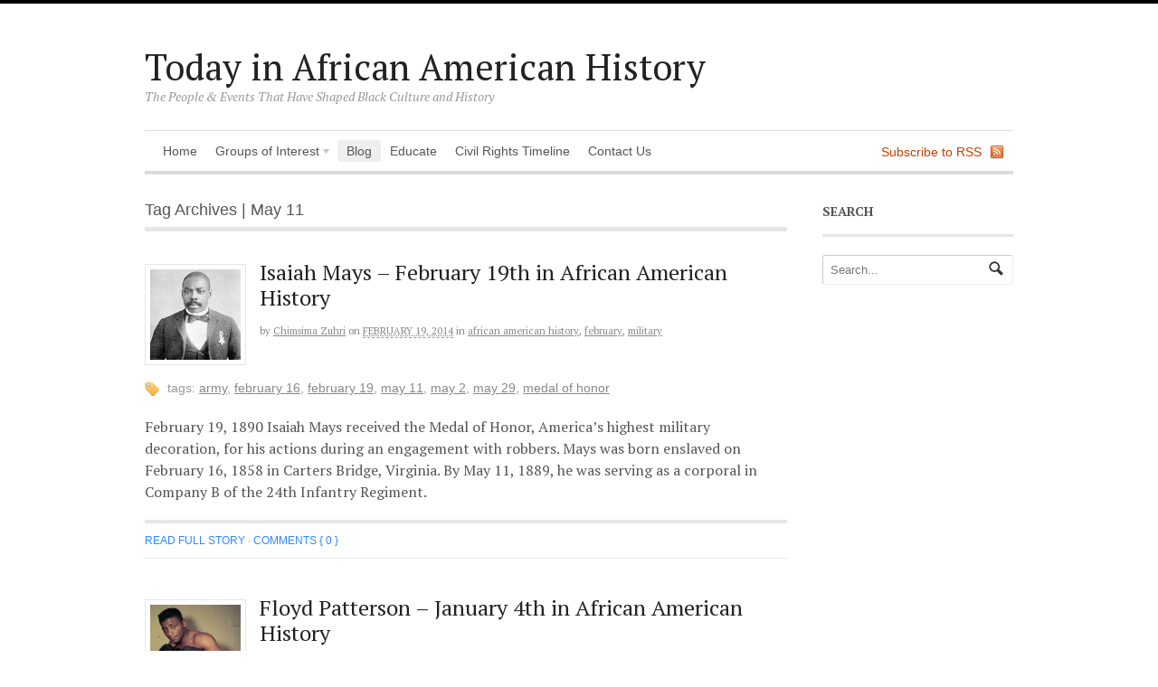

--- FILE ---
content_type: text/html; charset=UTF-8
request_url: http://todayinafricanamericanhistory.com/tag/may-11/
body_size: 46128
content:
<!DOCTYPE html>
<html lang="en-US">
<head>
<meta charset="UTF-8" />
<title>May 11 | Today in African American History</title>
<meta http-equiv="Content-Type" content="text/html; charset=UTF-8" />
<link rel="stylesheet" type="text/css" href="http://todayinafricanamericanhistory.com/wp-content/themes/canvas/style.css" media="all" />
<link rel="pingback" href="http://todayinafricanamericanhistory.com/xmlrpc.php" />

<!-- All in One SEO Pack 2.12 by Michael Torbert of Semper Fi Web Design[68,131] -->

<meta name="keywords"  content="army,february 16,february 19,may 11,may 2,may 29,medal of honor,boxer,gold medal,olympic games,middleweight,world heavyweight champion,new york state athletic commission,international boxing hall of fame,january 4,june 20,june 26,november 30" />

<link rel="canonical" href="http://todayinafricanamericanhistory.com/tag/may-11/" />
<!-- /all in one seo pack -->
<link rel='dns-prefetch' href='//assets.pinterest.com' />
<link rel='dns-prefetch' href='//s.w.org' />
<link rel="alternate" type="application/rss+xml" title="Today in African American History &raquo; Feed" href="http://todayinafricanamericanhistory.com/feed/" />
<link rel="alternate" type="application/rss+xml" title="Today in African American History &raquo; Comments Feed" href="http://todayinafricanamericanhistory.com/comments/feed/" />
<link rel="alternate" type="application/rss+xml" title="Today in African American History &raquo; May 11 Tag Feed" href="http://todayinafricanamericanhistory.com/tag/may-11/feed/" />
		<script type="text/javascript">
			window._wpemojiSettings = {"baseUrl":"https:\/\/s.w.org\/images\/core\/emoji\/2.2.1\/72x72\/","ext":".png","svgUrl":"https:\/\/s.w.org\/images\/core\/emoji\/2.2.1\/svg\/","svgExt":".svg","source":{"concatemoji":"http:\/\/todayinafricanamericanhistory.com\/wp-includes\/js\/wp-emoji-release.min.js?ver=4.7.26"}};
			!function(t,a,e){var r,n,i,o=a.createElement("canvas"),l=o.getContext&&o.getContext("2d");function c(t){var e=a.createElement("script");e.src=t,e.defer=e.type="text/javascript",a.getElementsByTagName("head")[0].appendChild(e)}for(i=Array("flag","emoji4"),e.supports={everything:!0,everythingExceptFlag:!0},n=0;n<i.length;n++)e.supports[i[n]]=function(t){var e,a=String.fromCharCode;if(!l||!l.fillText)return!1;switch(l.clearRect(0,0,o.width,o.height),l.textBaseline="top",l.font="600 32px Arial",t){case"flag":return(l.fillText(a(55356,56826,55356,56819),0,0),o.toDataURL().length<3e3)?!1:(l.clearRect(0,0,o.width,o.height),l.fillText(a(55356,57331,65039,8205,55356,57096),0,0),e=o.toDataURL(),l.clearRect(0,0,o.width,o.height),l.fillText(a(55356,57331,55356,57096),0,0),e!==o.toDataURL());case"emoji4":return l.fillText(a(55357,56425,55356,57341,8205,55357,56507),0,0),e=o.toDataURL(),l.clearRect(0,0,o.width,o.height),l.fillText(a(55357,56425,55356,57341,55357,56507),0,0),e!==o.toDataURL()}return!1}(i[n]),e.supports.everything=e.supports.everything&&e.supports[i[n]],"flag"!==i[n]&&(e.supports.everythingExceptFlag=e.supports.everythingExceptFlag&&e.supports[i[n]]);e.supports.everythingExceptFlag=e.supports.everythingExceptFlag&&!e.supports.flag,e.DOMReady=!1,e.readyCallback=function(){e.DOMReady=!0},e.supports.everything||(r=function(){e.readyCallback()},a.addEventListener?(a.addEventListener("DOMContentLoaded",r,!1),t.addEventListener("load",r,!1)):(t.attachEvent("onload",r),a.attachEvent("onreadystatechange",function(){"complete"===a.readyState&&e.readyCallback()})),(r=e.source||{}).concatemoji?c(r.concatemoji):r.wpemoji&&r.twemoji&&(c(r.twemoji),c(r.wpemoji)))}(window,document,window._wpemojiSettings);
		</script>
		<style type="text/css">
img.wp-smiley,
img.emoji {
	display: inline !important;
	border: none !important;
	box-shadow: none !important;
	height: 1em !important;
	width: 1em !important;
	margin: 0 .07em !important;
	vertical-align: -0.1em !important;
	background: none !important;
	padding: 0 !important;
}
</style>
<link rel='stylesheet' id='yarppWidgetCss-css'  href='http://todayinafricanamericanhistory.com/wp-content/plugins/yet-another-related-posts-plugin/style/widget.css?ver=4.7.26' type='text/css' media='all' />
<link rel='stylesheet' id='pinterest-pin-it-button-plugin-styles-css'  href='http://todayinafricanamericanhistory.com/wp-content/plugins/pinterest-pin-it-button/css/public.css?ver=2.1.0.1' type='text/css' media='all' />
<link rel='stylesheet' id='contact-form-7-css'  href='http://todayinafricanamericanhistory.com/wp-content/plugins/contact-form-7/includes/css/styles.css?ver=4.8' type='text/css' media='all' />
<link rel='stylesheet' id='woo-layout-dynamic-css'  href='http://todayinafricanamericanhistory.com/?woo-layout-css=load&#038;ver=4.7.26' type='text/css' media='all' />
<script type='text/javascript' src='http://todayinafricanamericanhistory.com/wp-includes/js/jquery/jquery.js?ver=1.12.4'></script>
<script type='text/javascript' src='http://todayinafricanamericanhistory.com/wp-includes/js/jquery/jquery-migrate.min.js?ver=1.4.1'></script>
<script type='text/javascript' src='http://todayinafricanamericanhistory.com/wp-content/themes/canvas/includes/js/slides.min.jquery.js?ver=4.7.26'></script>
<script type='text/javascript' src='http://todayinafricanamericanhistory.com/wp-content/themes/canvas/includes/js/feedback.js?ver=4.7.26'></script>
<script type='text/javascript' src='http://todayinafricanamericanhistory.com/wp-content/themes/canvas/includes/js/general.js?ver=4.7.26'></script>
<script type='text/javascript' src='http://todayinafricanamericanhistory.com/wp-content/plugins/google-analyticator/external-tracking.min.js?ver=6.5.4'></script>
<link rel='https://api.w.org/' href='http://todayinafricanamericanhistory.com/wp-json/' />
<link rel="EditURI" type="application/rsd+xml" title="RSD" href="http://todayinafricanamericanhistory.com/xmlrpc.php?rsd" />
<link rel="wlwmanifest" type="application/wlwmanifest+xml" href="http://todayinafricanamericanhistory.com/wp-includes/wlwmanifest.xml" /> 
<meta name="generator" content="WordPress 4.7.26" />
<meta name="crosslinker_version" content="3.0.1.8/3050a15bb931ec5f05b1d00186226e89/d40b4ec962f0f04fe4d3f67f56d1bf2e" />
            	<style type='text/css'>

                /* wordpress title cloud styles*/

            		#footer-cloud a.title-clouds {

            		  color:;

                      font-family:'';

            		}
                    
                    #footer-cloud a.title-clouds:hover {

            		  color:;

            		}

            	</style>

            	
<!-- Theme version -->
<meta name="generator" content="Canvas 4.7.3" />
<meta name="generator" content="WooFramework 5.3.12" />

<!-- Woo Custom Styling -->
<style type="text/css">
#logo .site-title, #logo .site-description { display:block; }
body {background-color:#ffffff;background-repeat:no-repeat;background-position:top center;border-top:4px solid #000000;}
#header {background-repeat:no-repeat;background-position:top center;margin-top:0px;margin-bottom:0px;padding-top:40px;padding-bottom:30px;border:0px solid ;}
#logo .site-title a {font:normal 40px/1em 'PT Serif', arial, sans-serif;color:#222222;}
#logo .site-description {font:italic 14px/1em 'PT Serif', arial, sans-serif;color:#999999;}
body, p { font:normal 14px/1.5em Arial, sans-serif;color:#555555; }
h1 { font:normal 28px/1.5em 'PT Serif', arial, sans-serif;color:#222222; }h2 { font:normal 18px/1.5em 'PT Serif', arial, sans-serif;color:#222222; }h3 { font:normal 16px/1.5em 'PT Serif', arial, sans-serif;color:#222222; }h4 { font:normal 14px/1.5em 'PT Serif', arial, sans-serif;color:#222222; }h5 { font:normal 14px/1.5em 'PT Serif', arial, sans-serif;color:#222222; }h6 { font:normal 14px/1.5em 'PT Serif', arial, sans-serif;color:#222222; }
.post .title, .page .title, .post .title a:link, .post .title a:visited, .page .title a:link, .page .title a:visited {font:normal 24px/1.2em 'PT Serif', arial, sans-serif;color:#222222;}
.post-meta { font:normal 11px/1.5em 'PT Serif', arial, sans-serif;color:#868686; }
.entry, .entry p{ font:normal 16px/1.5em 'PT Serif', arial, sans-serif;color:#555555; }
.post-more {font:normal 12px/1.5em Arial, sans-serif;color:#868686;border-top:4px solid #e6e6e6;border-bottom:1px solid #e6e6e6;}
#post-author, #connect {border-top:1px solid #e6e6e6;border-bottom:4px solid #e6e6e6;background-color:#fafafa}
.nav-entries, .wp-pagenavi, .woo-pagination {border-top:1px solid #e6e6e6;border-bottom:4px solid #e6e6e6; padding: 12px 0px; }
.nav-entries a, .wp-pagenavi a:link, .wp-pagenavi a:visited, .wp-pagenavi .current, .wp-pagenavi .on, .wp-pagenavi a:hover, .wp-pagenavi span.extend, .wp-pagenavi span.pages, .woo-pagination { font:italic 12px/1em 'PT Serif', arial, sans-serif;color:#777777; }
.wp-pagenavi a:link, .wp-pagenavi a:visited, .woo-pagination a, .woo-pagination a:hover, .wp-pagenavi span.extend, .wp-pagenavi span.pages, .wp-pagenavi span.current {color:#777777!important}
.widget h3 {font:bold 14px/1.5em PT Serif;color:#555555;border-bottom:3px solid #e6e6e6;}
.widget_recent_comments li, #twitter li { border-color: #e6e6e6;}
.widget p, .widget .textwidget { font:normal 12px/1.5em Arial, sans-serif;color:#555555; }
.widget {font:normal 12px/1.5em Arial, sans-serif;color:#555555;border-radius:0px;-moz-border-radius:0px;-webkit-border-radius:0px;}
#tabs .inside li a { font:bold 12px/1.5em 'PT Serif', arial, sans-serif;color:#555555; }
#tabs .inside li span.meta, #tabs ul.wooTabs li a { font:normal 11px/1.5em "Trebuchet MS", Tahoma, sans-serif;color:#777777; }
.nav a, #navigation ul.rss a { font:normal 14px/1em Arial, sans-serif;color:#555555; }
#navigation {border-top:1px solid #dbdbdb;border-bottom:4px solid #dbdbdb;border-left:0px solid #dbdbdb;border-right:0px solid #dbdbdb;border-radius:0px; -moz-border-radius:0px; -webkit-border-radius:0px;}
#top .nav a { font:normal 14px/1em Arial, sans-serif;color:#ddd; }
#footer, #footer p { font:italic 14px/1em 'PT Serif', arial, sans-serif;color:#777777; }
#footer {border-top:4px solid #dbdbdb;border-bottom:0px solid ;border-left:0px solid ;border-right:0px solid ;border-radius:0px; -moz-border-radius:0px; -webkit-border-radius:0px;}
.magazine #loopedSlider .content h2.title a { font:bold 24px/1em Arial, sans-serif;color:#ffffff; }
.magazine #loopedSlider .content .excerpt p { font:normal 12px/1.5em Arial, sans-serif;color:#cccccc; }
.business #loopedSlider .content h2.title a { font:bold 24px/1em Arial, sans-serif;color:#ffffff; }
.business #loopedSlider .content p { font:normal 12px/1.5em Arial, sans-serif;color:#cccccc; }
.archive_header { font:normal 18px/1em Arial, sans-serif;color:#555555;border-bottom:5px solid #e6e6e6;}
</style>
<!-- /Woo Custom Styling -->


<!-- Google Webfonts -->
<link href="http://fonts.googleapis.com/css?family=PT+Serif:r,b,i,bi" rel="stylesheet" type="text/css" />
<!-- Google Analytics Tracking by Google Analyticator 6.5.4: http://www.videousermanuals.com/google-analyticator/ -->
<script type="text/javascript">
    var analyticsFileTypes = [''];
    var analyticsSnippet = 'enabled';
    var analyticsEventTracking = 'enabled';
</script>
<script type="text/javascript">
	var _gaq = _gaq || [];
  
	_gaq.push(['_setAccount', 'UA-5666572-23']);
    _gaq.push(['_addDevId', 'i9k95']); // Google Analyticator App ID with Google
	_gaq.push(['_trackPageview']);

	(function() {
		var ga = document.createElement('script'); ga.type = 'text/javascript'; ga.async = true;
		                ga.src = ('https:' == document.location.protocol ? 'https://ssl' : 'http://www') + '.google-analytics.com/ga.js';
		                var s = document.getElementsByTagName('script')[0]; s.parentNode.insertBefore(ga, s);
	})();
</script>

<!-- Woo Shortcodes CSS -->
<link href="http://todayinafricanamericanhistory.com/wp-content/themes/canvas/functions/css/shortcodes.css" rel="stylesheet" type="text/css" />

<!-- Custom Stylesheet -->
<link href="http://todayinafricanamericanhistory.com/wp-content/themes/canvas/custom.css" rel="stylesheet" type="text/css" />
</head>
<body class="archive tag tag-may-11 tag-3430 chrome two-col-left width-960 two-col-left-960">
<div id="wrapper">        
	    
	<div id="header" class="col-full">
 		
		       
		<div id="logo">
		<span class="site-title"><a href="http://todayinafricanamericanhistory.com/">Today in African American History</a></span>
<span class="site-description">The People &amp; Events That Have Shaped Black Culture and History</span>
		</div><!-- /#logo -->
	       
		       
	</div><!-- /#header -->
		<div id="navigation" class="col-full">
				<ul class="rss fr">
						<li class="sub-rss"><a href="http://todayinafricanamericanhistory.com/feed/">Subscribe to RSS</a></li>
		</ul>
				<ul id="main-nav" class="nav fl"><li id="menu-item-3380" class="menu-item menu-item-type-custom menu-item-object-custom menu-item-home menu-item-3380"><a href="http://todayinafricanamericanhistory.com/">Home</a></li>
<li id="menu-item-3382" class="menu-item menu-item-type-post_type menu-item-object-page menu-item-has-children menu-item-3382"><a href="http://todayinafricanamericanhistory.com/groups-of-interest/">Groups of Interest</a>
<ul class="sub-menu">
	<li id="menu-item-3974" class="menu-item menu-item-type-custom menu-item-object-custom menu-item-3974"><a href="http://todayinafricanamericanhistory.com/?s=Academy+Award&#038;submit.x=0&#038;submit.y=0">Academy Award Winners</a></li>
	<li id="menu-item-3387" class="menu-item menu-item-type-post_type menu-item-object-page menu-item-3387"><a href="http://todayinafricanamericanhistory.com/groups-of-interest/basketball/">Basketball Greats</a></li>
	<li id="menu-item-3379" class="menu-item menu-item-type-custom menu-item-object-custom menu-item-3379"><a title="Civil Rights Leadership" href="http://todayinafricanamericanhistory.com/?s=Civil+Rights+Leader">Civil Rights Leaders</a></li>
	<li id="menu-item-5959" class="menu-item menu-item-type-post_type menu-item-object-page menu-item-5959"><a href="http://todayinafricanamericanhistory.com/groups-of-interest/famous-african-american-baseball-players/">Famous African American Baseball Players</a></li>
	<li id="menu-item-3388" class="menu-item menu-item-type-custom menu-item-object-custom menu-item-3388"><a href="http://todayinafricanamericanhistory.com/?s=National+Football+League">Football Greats</a></li>
	<li id="menu-item-3445" class="menu-item menu-item-type-custom menu-item-object-custom menu-item-3445"><a href="http://todayinafricanamericanhistory.com/?s=Golden+Globe">Golden Globe Award Winners</a></li>
	<li id="menu-item-3773" class="menu-item menu-item-type-custom menu-item-object-custom menu-item-3773"><a href="http://todayinafricanamericanhistory.com/?s=grammy+award&#038;submit.x=0&#038;submit.y=0">Grammy Award Winners</a></li>
	<li id="menu-item-5908" class="menu-item menu-item-type-custom menu-item-object-custom menu-item-5908"><a href="http://todayinafricanamericanhistory.com/groups-of-interest/famous-african-american-baseball-players/">Famous African American Baseball Players</a></li>
	<li id="menu-item-3774" class="menu-item menu-item-type-custom menu-item-object-custom menu-item-3774"><a href="http://todayinafricanamericanhistory.com/?s=Grammy+lifetime+achievement+award&#038;submit.x=0&#038;submit.y=0">Grammy Lifetime Achievement Award Winners</a></li>
	<li id="menu-item-3589" class="menu-item menu-item-type-custom menu-item-object-custom menu-item-3589"><a href="http://todayinafricanamericanhistory.com/?s=nea+jazz+master&#038;submit.x=1&#038;submit.y=4">NEA Jazz Masters</a></li>
	<li id="menu-item-3389" class="menu-item menu-item-type-custom menu-item-object-custom menu-item-3389"><a href="http://todayinafricanamericanhistory.com/?s=Olympic">Olympic Greats</a></li>
</ul>
</li>
<li id="menu-item-5352" class="menu-item menu-item-type-post_type menu-item-object-page current_page_parent menu-item-5352"><a href="http://todayinafricanamericanhistory.com/blog/">Blog</a></li>
<li id="menu-item-3385" class="menu-item menu-item-type-post_type menu-item-object-page menu-item-3385"><a href="http://todayinafricanamericanhistory.com/educate-yourself/">Educate</a></li>
<li id="menu-item-3381" class="menu-item menu-item-type-post_type menu-item-object-page menu-item-3381"><a href="http://todayinafricanamericanhistory.com/civil-rights-timeline/">Civil Rights Timeline</a></li>
<li id="menu-item-3386" class="menu-item menu-item-type-post_type menu-item-object-page menu-item-3386"><a href="http://todayinafricanamericanhistory.com/contactus/">Contact Us</a></li>
</ul>	
	</div><!-- /#navigation -->

      
    <!-- #content Starts -->
	    <div id="content" class="col-full">
    
    	<div id="main-sidebar-container">    
		
            <!-- #main Starts -->
                        <div id="main" class="col-left">
            	
			<span class="archive_header">Tag Archives | May 11</span>
<div class="fix"></div>

<!--adsense ad injection by Adsense Extreme (https://support.google.com/adsense/bin/answer.py?hl=it&stc=aspe-1pp-it&answer=48182) failed - suspected violation of Policy Content --><div class="post-3871 post type-post status-publish format-standard hentry category-african-american-history category-february category-military-2 tag-army tag-february-16 tag-february-19 tag-may-11 tag-may-2 tag-may-29 tag-medal-of-honor">
<a href="http://todayinafricanamericanhistory.com/february-19th-in-african-american-history-isaiah-mays/" title="Isaiah Mays &#8211; February 19th in African American History"><img src="http://todayinafricanamericanhistory.com/wp-content/uploads/2012/02/isaiah-mays1-100x100.jpg" alt="Isaiah Mays"  width="100"  height="100"  class="woo-image thumbnail alignleft" /></a><h2 class="title"><a href="http://todayinafricanamericanhistory.com/february-19th-in-african-american-history-isaiah-mays/" rel="bookmark" title="Isaiah Mays &#8211; February 19th in African American History">Isaiah Mays &#8211; February 19th in African American History</a></h2><div class="post-meta"><span class=small>By</span> <span class="author vcard"><span class="fn"><a href="http://todayinafricanamericanhistory.com/author/admin/" title="Posts by Chimsima Zuhri" rel="author">Chimsima Zuhri</a></span></span> <span class=small>on</span> <abbr class="date time published" title="2014-02-19T08:38:37-0500">February 19, 2014</abbr>  <span class=small>in <span class="categories"><a href="http://todayinafricanamericanhistory.com/category/african-american-history/">African American History</a>, <a href="http://todayinafricanamericanhistory.com/category/february/">February</a>, <a href="http://todayinafricanamericanhistory.com/category/military-2/">Military</a></span>   <p class="tags">Tags: <a href="http://todayinafricanamericanhistory.com/tag/army/" rel="tag">Army</a>, <a href="http://todayinafricanamericanhistory.com/tag/february-16/" rel="tag">February 16</a>, <a href="http://todayinafricanamericanhistory.com/tag/february-19/" rel="tag">February 19</a>, <a href="http://todayinafricanamericanhistory.com/tag/may-11/" rel="tag">May 11</a>, <a href="http://todayinafricanamericanhistory.com/tag/may-2/" rel="tag">May 2</a>, <a href="http://todayinafricanamericanhistory.com/tag/may-29/" rel="tag">May 29</a>, <a href="http://todayinafricanamericanhistory.com/tag/medal-of-honor/" rel="tag">Medal of Honor</a></p> </span></div>
	<div class="entry">
	    <p>February 19, 1890 Isaiah Mays received the Medal of Honor, America’s highest military decoration, for his actions during an engagement with robbers. Mays was born enslaved on February 16, 1858 in Carters Bridge, Virginia. By May 11, 1889, he was serving as a corporal in Company B of the 24th Infantry Regiment.</p>
	</div><!-- /.entry -->
	<div class="fix"></div>
		<div class="post-more">   
			<span class="read-more"><a href="http://todayinafricanamericanhistory.com/february-19th-in-african-american-history-isaiah-mays/" title="Read full story">Read full story</a></span>  · <span class="post-comments comments"><a href="http://todayinafricanamericanhistory.com/february-19th-in-african-american-history-isaiah-mays/#respond">Comments { 0 }</a></span>		</div>                        	
	</div><!-- /.post -->
<div class="post-3282 post type-post status-publish format-standard hentry category-african-american-history category-january category-sports tag-international-boxing-hall-of-fame tag-january-4 tag-june-20 tag-june-26 tag-may-11 tag-november-30">
<a href="http://todayinafricanamericanhistory.com/january-4th-in-african-american-history-floyd-patterson/" title="Floyd Patterson &#8211; January 4th in African American History"><img src="http://todayinafricanamericanhistory.com/wp-content/uploads/2012/01/250-100x100.jpg" alt="Floyd Patterson"  width="100"  height="100"  class="woo-image thumbnail alignleft" /></a><h2 class="title"><a href="http://todayinafricanamericanhistory.com/january-4th-in-african-american-history-floyd-patterson/" rel="bookmark" title="Floyd Patterson &#8211; January 4th in African American History">Floyd Patterson &#8211; January 4th in African American History</a></h2><div class="post-meta"><span class=small>By</span> <span class="author vcard"><span class="fn"><a href="http://todayinafricanamericanhistory.com/author/admin/" title="Posts by Chimsima Zuhri" rel="author">Chimsima Zuhri</a></span></span> <span class=small>on</span> <abbr class="date time published" title="2014-01-04T08:23:59-0500">January 4, 2014</abbr>  <span class=small>in <span class="categories"><a href="http://todayinafricanamericanhistory.com/category/african-american-history/">African American History</a>, <a href="http://todayinafricanamericanhistory.com/category/january/">January</a>, <a href="http://todayinafricanamericanhistory.com/category/sports/">Sports</a></span>   <p class="tags">Tags: <a href="http://todayinafricanamericanhistory.com/tag/international-boxing-hall-of-fame/" rel="tag">International Boxing Hall of Fame</a>, <a href="http://todayinafricanamericanhistory.com/tag/january-4/" rel="tag">January 4</a>, <a href="http://todayinafricanamericanhistory.com/tag/june-20/" rel="tag">June 20</a>, <a href="http://todayinafricanamericanhistory.com/tag/june-26/" rel="tag">June 26</a>, <a href="http://todayinafricanamericanhistory.com/tag/may-11/" rel="tag">May 11</a>, <a href="http://todayinafricanamericanhistory.com/tag/november-30/" rel="tag">November 30</a></p> </span></div>
	<div class="entry">
	    <p>January 4, 1935 Floyd Patterson, hall of fame boxer, was born in Waco, North Carolina. Patterson started boxing at the age of 14 and won the Gold medal at the 1952 Helsinki Olympic Games as a middleweight. Following the Olympics, Patterson turned professional and on November 30, 1956 became the youngest world heavyweight champion in [&hellip;]</p>
	</div><!-- /.entry -->
	<div class="fix"></div>
		<div class="post-more">   
			<span class="read-more"><a href="http://todayinafricanamericanhistory.com/january-4th-in-african-american-history-floyd-patterson/" title="Read full story">Read full story</a></span>  · <span class="post-comments comments"><a href="http://todayinafricanamericanhistory.com/january-4th-in-african-american-history-floyd-patterson/#respond">Comments { 0 }</a></span>		</div>                        	
	</div><!-- /.post -->
                    
            </div><!-- /#main -->
                
            <div id="sidebar">
	<div id="woo_search-2" class="widget widget_woo_search"><h3>Search</h3><div class="search_main">
    <form method="get" class="searchform" action="http://todayinafricanamericanhistory.com/" >
        <input type="text" class="field s" name="s" value="Search..." onfocus="if (this.value == 'Search...') {this.value = '';}" onblur="if (this.value == '') {this.value = 'Search...';}" />
        <input type="image" src="http://todayinafricanamericanhistory.com/wp-content/themes/canvas/images/ico-search.png" alt="Search" class="submit" name="submit" />
    </form>    
    <div class="fix"></div>
</div>
</div><div id="text-4" class="widget widget_text">			<div class="textwidget"><iframe src="//www.facebook.com/plugins/likebox.php?href=https%3A%2F%2Fwww.facebook.com%2Fpages%2FToday-in-African-American-History%2F142739999096965&amp;width=210&amp;height=290&amp;colorscheme=light&amp;show_faces=true&amp;border_color&amp;stream=false&amp;header=true&amp;appId=150528035046474" scrolling="no" frameborder="0" style="border:none; overflow:hidden; width:210px; height:290px;" allowTransparency="true"></iframe></div>
		</div><div id="aeopt-2" class="widget adsense_extreme_Widget"><!-- AdSense Extreme num: 1 --><script type="text/javascript"><!--
      
      google_ad_client = "pub-5887612464459532"; google_alternate_color = "FFFFFF";
    google_ad_width = 200; google_ad_height = 200;
    google_ad_format = "200x200_as"; google_ad_type = "text_image";
    google_ad_channel ="4854071705"; google_color_border = "FFFFFF";
    google_color_link = "000000"; google_color_bg = "FFFFFF";
    google_color_text = "666666"; google_color_url = "333333";
    google_ui_features = "rc:0"; //--></script>
    <script type="text/javascript" src="http://pagead2.googlesyndication.com/pagead/show_ads.js"></script></div><div id="s2_form_widget-3" class="widget s2_form_widget"><h3>Subscribe to TiAAH</h3><div class="search"><form name="s2formwidget" method="post" action="http://todayinafricanamericanhistory.com/contactus/"><input type="hidden" name="ip" value="18.117.125.199" /><span style="display:none !important"><label for="firstname">Leave This Blank:</label><input type="text" id="firstname" name="firstname" /><label for="lastname">Leave This Blank Too:</label><input type="text" id="lastname" name="lastname" /><label for="uri">Do Not Change This:</label><input type="text" id="uri" name="uri" value="http://" /></span><p><label for="s2email">Your email:</label><br /><input type="email" name="email" id="s2email" value="Enter email address..." size="20" onfocus="if (this.value === 'Enter email address...') {this.value = '';}" onblur="if (this.value === '') {this.value = 'Enter email address...';}" /></p><p><input type="submit" name="subscribe" value="Subscribe" />&nbsp;<input type="submit" name="unsubscribe" value="Unsubscribe" /></p></form>
</div></div><div id="categories-3" class="widget widget_categories"><h3>African American History Categories</h3><label class="screen-reader-text" for="cat">African American History Categories</label><select  name='cat' id='cat' class='postform' >
	<option value='-1'>Select Category</option>
	<option class="level-0" value="782">Acting</option>
	<option class="level-0" value="3">African American History</option>
	<option class="level-0" value="2841">April</option>
	<option class="level-0" value="799">Artist</option>
	<option class="level-0" value="2845">August</option>
	<option class="level-0" value="786">Author</option>
	<option class="level-0" value="787">Civil Rights</option>
	<option class="level-0" value="2849">December</option>
	<option class="level-0" value="1897">Education</option>
	<option class="level-0" value="2839">February</option>
	<option class="level-0" value="2838">January</option>
	<option class="level-0" value="2844">July</option>
	<option class="level-0" value="2843">June</option>
	<option class="level-0" value="2356">Law</option>
	<option class="level-0" value="2840">March</option>
	<option class="level-0" value="2842">May</option>
	<option class="level-0" value="1015">Medicine</option>
	<option class="level-0" value="784">Military</option>
	<option class="level-0" value="783">Music</option>
	<option class="level-0" value="2848">November</option>
	<option class="level-0" value="2847">October</option>
	<option class="level-0" value="804">Politics</option>
	<option class="level-0" value="980">Religion</option>
	<option class="level-0" value="960">Science</option>
	<option class="level-0" value="2846">September</option>
	<option class="level-0" value="785">Sports</option>
</select>

<script type='text/javascript'>
/* <![CDATA[ */
(function() {
	var dropdown = document.getElementById( "cat" );
	function onCatChange() {
		if ( dropdown.options[ dropdown.selectedIndex ].value > 0 ) {
			location.href = "http://todayinafricanamericanhistory.com/?cat=" + dropdown.options[ dropdown.selectedIndex ].value;
		}
	}
	dropdown.onchange = onCatChange;
})();
/* ]]> */
</script>

</div><div id="archives-3" class="widget widget_archive"><h3>Previous Days in African American History</h3>		<label class="screen-reader-text" for="archives-dropdown-3">Previous Days in African American History</label>
		<select id="archives-dropdown-3" name="archive-dropdown" onchange='document.location.href=this.options[this.selectedIndex].value;'>
			
			<option value="">Select Month</option>
				<option value='http://todayinafricanamericanhistory.com/2015/02/'> February 2015 &nbsp;(6)</option>
	<option value='http://todayinafricanamericanhistory.com/2014/08/'> August 2014 &nbsp;(1)</option>
	<option value='http://todayinafricanamericanhistory.com/2014/07/'> July 2014 &nbsp;(1)</option>
	<option value='http://todayinafricanamericanhistory.com/2014/06/'> June 2014 &nbsp;(1)</option>
	<option value='http://todayinafricanamericanhistory.com/2014/04/'> April 2014 &nbsp;(2)</option>
	<option value='http://todayinafricanamericanhistory.com/2014/03/'> March 2014 &nbsp;(17)</option>
	<option value='http://todayinafricanamericanhistory.com/2014/02/'> February 2014 &nbsp;(24)</option>
	<option value='http://todayinafricanamericanhistory.com/2014/01/'> January 2014 &nbsp;(27)</option>
	<option value='http://todayinafricanamericanhistory.com/2013/12/'> December 2013 &nbsp;(17)</option>
	<option value='http://todayinafricanamericanhistory.com/2013/08/'> August 2013 &nbsp;(4)</option>
	<option value='http://todayinafricanamericanhistory.com/2013/07/'> July 2013 &nbsp;(4)</option>
	<option value='http://todayinafricanamericanhistory.com/2013/06/'> June 2013 &nbsp;(3)</option>
	<option value='http://todayinafricanamericanhistory.com/2013/05/'> May 2013 &nbsp;(1)</option>
	<option value='http://todayinafricanamericanhistory.com/2013/04/'> April 2013 &nbsp;(2)</option>
	<option value='http://todayinafricanamericanhistory.com/2013/03/'> March 2013 &nbsp;(20)</option>
	<option value='http://todayinafricanamericanhistory.com/2013/02/'> February 2013 &nbsp;(25)</option>
	<option value='http://todayinafricanamericanhistory.com/2013/01/'> January 2013 &nbsp;(31)</option>
	<option value='http://todayinafricanamericanhistory.com/2012/12/'> December 2012 &nbsp;(24)</option>
	<option value='http://todayinafricanamericanhistory.com/2012/11/'> November 2012 &nbsp;(2)</option>
	<option value='http://todayinafricanamericanhistory.com/2012/08/'> August 2012 &nbsp;(4)</option>
	<option value='http://todayinafricanamericanhistory.com/2012/07/'> July 2012 &nbsp;(7)</option>
	<option value='http://todayinafricanamericanhistory.com/2012/04/'> April 2012 &nbsp;(4)</option>
	<option value='http://todayinafricanamericanhistory.com/2012/03/'> March 2012 &nbsp;(47)</option>
	<option value='http://todayinafricanamericanhistory.com/2012/02/'> February 2012 &nbsp;(58)</option>
	<option value='http://todayinafricanamericanhistory.com/2012/01/'> January 2012 &nbsp;(60)</option>
	<option value='http://todayinafricanamericanhistory.com/2011/12/'> December 2011 &nbsp;(60)</option>
	<option value='http://todayinafricanamericanhistory.com/2011/11/'> November 2011 &nbsp;(54)</option>
	<option value='http://todayinafricanamericanhistory.com/2011/10/'> October 2011 &nbsp;(62)</option>
	<option value='http://todayinafricanamericanhistory.com/2011/09/'> September 2011 &nbsp;(60)</option>
	<option value='http://todayinafricanamericanhistory.com/2011/08/'> August 2011 &nbsp;(62)</option>
	<option value='http://todayinafricanamericanhistory.com/2011/07/'> July 2011 &nbsp;(56)</option>
	<option value='http://todayinafricanamericanhistory.com/2011/06/'> June 2011 &nbsp;(60)</option>
	<option value='http://todayinafricanamericanhistory.com/2011/05/'> May 2011 &nbsp;(62)</option>
	<option value='http://todayinafricanamericanhistory.com/2011/04/'> April 2011 &nbsp;(60)</option>
	<option value='http://todayinafricanamericanhistory.com/2011/03/'> March 2011 &nbsp;(62)</option>
	<option value='http://todayinafricanamericanhistory.com/2011/02/'> February 2011 &nbsp;(55)</option>
	<option value='http://todayinafricanamericanhistory.com/2011/01/'> January 2011 &nbsp;(6)</option>
	<option value='http://todayinafricanamericanhistory.com/2010/11/'> November 2010 &nbsp;(46)</option>
	<option value='http://todayinafricanamericanhistory.com/2010/10/'> October 2010 &nbsp;(62)</option>
	<option value='http://todayinafricanamericanhistory.com/2010/09/'> September 2010 &nbsp;(60)</option>
	<option value='http://todayinafricanamericanhistory.com/2010/08/'> August 2010 &nbsp;(8)</option>

		</select>
		</div><div id="random-posts" class="widget widget_rrm_random_posts"><h3>Other African American History Posts</h3><ul><li><a href="http://todayinafricanamericanhistory.com/october-3rd-in-african-american-history-alfred-charles-al-sharpton-jr/" rel="bookmark" title="October 3, 2011">October 3rd in African American History &#8211; Alfred Charles “Al” Sharpton, Jr.</a></li>

<li><a href="http://todayinafricanamericanhistory.com/tiger-woods-april-13th-in-african-american-history/" rel="bookmark" title="April 13, 2014">Tiger Woods &#8211; April 13th in African American History</a></li>

<li><a href="http://todayinafricanamericanhistory.com/november-30th-in-african-american-history-margaret-abigail-walker/" rel="bookmark" title="November 30, 2011">November 30th in African American History &#8211; Margaret Abigail Walker</a></li>

<li><a href="http://todayinafricanamericanhistory.com/january-19th-in-african-american-history-carl-maxie-brashear/" rel="bookmark" title="January 19, 2012">January 19th in African American History &#8211; Carl Maxie Brashear</a></li>

<li><a href="http://todayinafricanamericanhistory.com/january-11th-in-african-american-history-madeline-manning/" rel="bookmark" title="January 11, 2013">Madeline Manning &#8211; January 11th in African American History</a></li>
</ul><!-- Random Posts took 28.999 ms --></div><div id="calendar-3" class="widget widget_calendar"><div id="calendar_wrap" class="calendar_wrap"><table id="wp-calendar">
	<caption>January 2026</caption>
	<thead>
	<tr>
		<th scope="col" title="Monday">M</th>
		<th scope="col" title="Tuesday">T</th>
		<th scope="col" title="Wednesday">W</th>
		<th scope="col" title="Thursday">T</th>
		<th scope="col" title="Friday">F</th>
		<th scope="col" title="Saturday">S</th>
		<th scope="col" title="Sunday">S</th>
	</tr>
	</thead>

	<tfoot>
	<tr>
		<td colspan="3" id="prev"><a href="http://todayinafricanamericanhistory.com/2015/02/">&laquo; Feb</a></td>
		<td class="pad">&nbsp;</td>
		<td colspan="3" id="next" class="pad">&nbsp;</td>
	</tr>
	</tfoot>

	<tbody>
	<tr>
		<td colspan="3" class="pad">&nbsp;</td><td>1</td><td>2</td><td>3</td><td>4</td>
	</tr>
	<tr>
		<td>5</td><td>6</td><td>7</td><td>8</td><td>9</td><td>10</td><td>11</td>
	</tr>
	<tr>
		<td>12</td><td>13</td><td>14</td><td>15</td><td>16</td><td>17</td><td>18</td>
	</tr>
	<tr>
		<td>19</td><td id="today">20</td><td>21</td><td>22</td><td>23</td><td>24</td><td>25</td>
	</tr>
	<tr>
		<td>26</td><td>27</td><td>28</td><td>29</td><td>30</td><td>31</td>
		<td class="pad" colspan="1">&nbsp;</td>
	</tr>
	</tbody>
	</table></div></div><div id="tag_cloud-3" class="widget widget_tag_cloud"><h3>cloud</h3><div class="tagcloud"><a href='http://todayinafricanamericanhistory.com/tag/academy-award/' class='tag-link-148 tag-link-position-1' title='28 topics' style='font-size: 11.2941176471pt;'>Academy Award</a>
<a href='http://todayinafricanamericanhistory.com/tag/air-force/' class='tag-link-323 tag-link-position-2' title='26 topics' style='font-size: 10.8pt;'>Air Force</a>
<a href='http://todayinafricanamericanhistory.com/tag/all-star/' class='tag-link-170 tag-link-position-3' title='30 topics' style='font-size: 11.7882352941pt;'>All-Star</a>
<a href='http://todayinafricanamericanhistory.com/tag/army/' class='tag-link-154 tag-link-position-4' title='96 topics' style='font-size: 20.0235294118pt;'>Army</a>
<a href='http://todayinafricanamericanhistory.com/tag/athlete/' class='tag-link-179 tag-link-position-5' title='37 topics' style='font-size: 13.2705882353pt;'>athlete</a>
<a href='http://todayinafricanamericanhistory.com/tag/baseball/' class='tag-link-43 tag-link-position-6' title='41 topics' style='font-size: 13.9294117647pt;'>baseball</a>
<a href='http://todayinafricanamericanhistory.com/tag/baseball-hall-of-fame/' class='tag-link-48 tag-link-position-7' title='34 topics' style='font-size: 12.6117647059pt;'>Baseball Hall of Fame</a>
<a href='http://todayinafricanamericanhistory.com/tag/basketball/' class='tag-link-140 tag-link-position-8' title='47 topics' style='font-size: 14.9176470588pt;'>basketball</a>
<a href='http://todayinafricanamericanhistory.com/tag/broadway/' class='tag-link-63 tag-link-position-9' title='56 topics' style='font-size: 16.2352941176pt;'>Broadway</a>
<a href='http://todayinafricanamericanhistory.com/tag/civil-rights-activist/' class='tag-link-35 tag-link-position-10' title='36 topics' style='font-size: 13.1058823529pt;'>civil rights activist</a>
<a href='http://todayinafricanamericanhistory.com/tag/civil-rights-movement/' class='tag-link-300 tag-link-position-11' title='21 topics' style='font-size: 9.31764705882pt;'>Civil Rights Movement</a>
<a href='http://todayinafricanamericanhistory.com/tag/college-football-hall-of-fame/' class='tag-link-373 tag-link-position-12' title='28 topics' style='font-size: 11.2941176471pt;'>College Football Hall of Fame</a>
<a href='http://todayinafricanamericanhistory.com/tag/composer/' class='tag-link-13 tag-link-position-13' title='60 topics' style='font-size: 16.7294117647pt;'>composer</a>
<a href='http://todayinafricanamericanhistory.com/tag/down-beat-jazz-hall-of-fame/' class='tag-link-621 tag-link-position-14' title='45 topics' style='font-size: 14.5882352941pt;'>Down Beat Jazz Hall of Fame</a>
<a href='http://todayinafricanamericanhistory.com/tag/educator/' class='tag-link-128 tag-link-position-15' title='65 topics' style='font-size: 17.2235294118pt;'>educator</a>
<a href='http://todayinafricanamericanhistory.com/tag/emmy-award/' class='tag-link-190 tag-link-position-16' title='30 topics' style='font-size: 11.7882352941pt;'>Emmy Award</a>
<a href='http://todayinafricanamericanhistory.com/tag/football/' class='tag-link-317 tag-link-position-17' title='62 topics' style='font-size: 16.8941176471pt;'>football</a>
<a href='http://todayinafricanamericanhistory.com/tag/grammy-award/' class='tag-link-80 tag-link-position-18' title='127 topics' style='font-size: 22pt;'>Grammy Award</a>
<a href='http://todayinafricanamericanhistory.com/tag/grammy-lifetime-achievement-award/' class='tag-link-387 tag-link-position-19' title='51 topics' style='font-size: 15.5764705882pt;'>Grammy Lifetime Achievement Award</a>
<a href='http://todayinafricanamericanhistory.com/tag/international-boxing-hall-of-fame/' class='tag-link-488 tag-link-position-20' title='22 topics' style='font-size: 9.64705882353pt;'>International Boxing Hall of Fame</a>
<a href='http://todayinafricanamericanhistory.com/tag/jazz/' class='tag-link-59 tag-link-position-21' title='47 topics' style='font-size: 14.9176470588pt;'>jazz</a>
<a href='http://todayinafricanamericanhistory.com/tag/medal-of-honor/' class='tag-link-270 tag-link-position-22' title='50 topics' style='font-size: 15.4117647059pt;'>Medal of Honor</a>
<a href='http://todayinafricanamericanhistory.com/tag/naacp/' class='tag-link-25 tag-link-position-23' title='110 topics' style='font-size: 21.0117647059pt;'>NAACP</a>
<a href='http://todayinafricanamericanhistory.com/tag/naismith-memorial-basketball-hall-of-fame/' class='tag-link-636 tag-link-position-24' title='24 topics' style='font-size: 10.3058823529pt;'>Naismith Memorial Basketball Hall of Fame</a>
<a href='http://todayinafricanamericanhistory.com/tag/national-endowment-for-the-arts/' class='tag-link-157 tag-link-position-25' title='38 topics' style='font-size: 13.4352941176pt;'>National Endowment for the Arts</a>
<a href='http://todayinafricanamericanhistory.com/tag/national-medal-of-arts/' class='tag-link-134 tag-link-position-26' title='28 topics' style='font-size: 11.2941176471pt;'>National Medal of Arts</a>
<a href='http://todayinafricanamericanhistory.com/tag/navy/' class='tag-link-99 tag-link-position-27' title='18 topics' style='font-size: 8.32941176471pt;'>Navy</a>
<a href='http://todayinafricanamericanhistory.com/tag/nea-jazz-master/' class='tag-link-620 tag-link-position-28' title='43 topics' style='font-size: 14.2588235294pt;'>NEA Jazz Master</a>
<a href='http://todayinafricanamericanhistory.com/tag/nfl/' class='tag-link-479 tag-link-position-29' title='32 topics' style='font-size: 12.2823529412pt;'>NFL</a>
<a href='http://todayinafricanamericanhistory.com/tag/olympics/' class='tag-link-51 tag-link-position-30' title='20 topics' style='font-size: 8.98823529412pt;'>Olympics</a>
<a href='http://todayinafricanamericanhistory.com/tag/painter/' class='tag-link-127 tag-link-position-31' title='17 topics' style='font-size: 8pt;'>painter</a>
<a href='http://todayinafricanamericanhistory.com/tag/pianist/' class='tag-link-209 tag-link-position-32' title='22 topics' style='font-size: 9.64705882353pt;'>pianist</a>
<a href='http://todayinafricanamericanhistory.com/tag/poet/' class='tag-link-697 tag-link-position-33' title='25 topics' style='font-size: 10.4705882353pt;'>poet</a>
<a href='http://todayinafricanamericanhistory.com/tag/presidential-medal-of-freedom/' class='tag-link-145 tag-link-position-34' title='53 topics' style='font-size: 15.7411764706pt;'>Presidential Medal of Freedom</a>
<a href='http://todayinafricanamericanhistory.com/tag/pro-football-hall-of-fame/' class='tag-link-374 tag-link-position-35' title='39 topics' style='font-size: 13.6pt;'>Pro Football Hall of Fame</a>
<a href='http://todayinafricanamericanhistory.com/tag/pulitzer-prize/' class='tag-link-251 tag-link-position-36' title='23 topics' style='font-size: 9.97647058824pt;'>Pulitzer Prize</a>
<a href='http://todayinafricanamericanhistory.com/tag/rb/' class='tag-link-182 tag-link-position-37' title='39 topics' style='font-size: 13.6pt;'>R&amp;B</a>
<a href='http://todayinafricanamericanhistory.com/tag/record-producer/' class='tag-link-181 tag-link-position-38' title='18 topics' style='font-size: 8.32941176471pt;'>record producer</a>
<a href='http://todayinafricanamericanhistory.com/tag/rock-and-roll-hall-of-fame/' class='tag-link-126 tag-link-position-39' title='67 topics' style='font-size: 17.3882352941pt;'>Rock and Roll Hall of Fame</a>
<a href='http://todayinafricanamericanhistory.com/tag/singer/' class='tag-link-73 tag-link-position-40' title='109 topics' style='font-size: 20.8470588235pt;'>singer</a>
<a href='http://todayinafricanamericanhistory.com/tag/songwriter/' class='tag-link-124 tag-link-position-41' title='73 topics' style='font-size: 18.0470588235pt;'>songwriter</a>
<a href='http://todayinafricanamericanhistory.com/tag/spingarn-medal/' class='tag-link-38 tag-link-position-42' title='74 topics' style='font-size: 18.2117647059pt;'>Spingarn Medal</a>
<a href='http://todayinafricanamericanhistory.com/tag/tony-award/' class='tag-link-117 tag-link-position-43' title='27 topics' style='font-size: 11.1294117647pt;'>Tony Award</a>
<a href='http://todayinafricanamericanhistory.com/tag/world-war-ii/' class='tag-link-347 tag-link-position-44' title='52 topics' style='font-size: 15.5764705882pt;'>World War II</a>
<a href='http://todayinafricanamericanhistory.com/tag/writer/' class='tag-link-103 tag-link-position-45' title='25 topics' style='font-size: 10.4705882353pt;'>writer</a></div>
</div></div><!-- /#sidebar -->
    
		</div><!-- /#main-sidebar-container -->         

		       

    </div><!-- /#content -->
			
	<div id="footer" class="col-full">
	
		    
	    
		<div id="copyright" class="col-left">
			<p>&copy; 2026 Today in African American History. All Rights Reserved. </p>		</div>
		
		<div id="credit" class="col-right" style="font-size:9pt;"><br/>This blog uses affiliate programs for monetization, which means when you click on links to various sites and products that are recommended in posts and make a purchase, this can result in a commission that is credited to this site. Certain content that appears on this site comes from Amazon services LLC. This content is provided 'as is' and is subject to change or removal at any time.</div>
		
	</div><!-- /#footer  -->
	
	    
	
	</div><!-- /#wrapper -->
	
	<div class="fix"></div><!--/.fix-->
	
	

<!-- tracker added by Ultimate Google Analytics plugin v1.6.0: http://www.oratransplant.nl/uga -->

<script type="text/javascript">

var gaJsHost = (("https:" == document.location.protocol) ? "https://ssl." : "http://www.");

document.write(unescape("%3Cscript src='" + gaJsHost + "google-analytics.com/ga.js' type='text/javascript'%3E%3C/script%3E"));

</script>

<script type="text/javascript">

var pageTracker = _gat._getTracker("UA-5666572-23");

pageTracker._initData();

pageTracker._trackPageview();

</script>

<div id="footer-cloud"></div><script type='text/javascript' src='//assets.pinterest.com/js/pinit.js'></script>
<script type='text/javascript'>
/* <![CDATA[ */
var wpcf7 = {"apiSettings":{"root":"http:\/\/todayinafricanamericanhistory.com\/wp-json\/","namespace":"contact-form-7\/v1"},"recaptcha":{"messages":{"empty":"Please verify that you are not a robot."}}};
/* ]]> */
</script>
<script type='text/javascript' src='http://todayinafricanamericanhistory.com/wp-content/plugins/contact-form-7/includes/js/scripts.js?ver=4.8'></script>
<script type='text/javascript' src='http://todayinafricanamericanhistory.com/wp-includes/js/wp-embed.min.js?ver=4.7.26'></script>
	




	</body>
</html>

--- FILE ---
content_type: text/html; charset=utf-8
request_url: https://www.google.com/recaptcha/api2/aframe
body_size: 265
content:
<!DOCTYPE HTML><html><head><meta http-equiv="content-type" content="text/html; charset=UTF-8"></head><body><script nonce="H3ygxA2-d_hbSCH3DVr5Xg">/** Anti-fraud and anti-abuse applications only. See google.com/recaptcha */ try{var clients={'sodar':'https://pagead2.googlesyndication.com/pagead/sodar?'};window.addEventListener("message",function(a){try{if(a.source===window.parent){var b=JSON.parse(a.data);var c=clients[b['id']];if(c){var d=document.createElement('img');d.src=c+b['params']+'&rc='+(localStorage.getItem("rc::a")?sessionStorage.getItem("rc::b"):"");window.document.body.appendChild(d);sessionStorage.setItem("rc::e",parseInt(sessionStorage.getItem("rc::e")||0)+1);localStorage.setItem("rc::h",'1768960515960');}}}catch(b){}});window.parent.postMessage("_grecaptcha_ready", "*");}catch(b){}</script></body></html>

--- FILE ---
content_type: text/css
request_url: http://todayinafricanamericanhistory.com/?woo-layout-css=load&ver=4.7.26
body_size: 417
content:
.two-col-left-960 #main-sidebar-container { width: 960px; }
.two-col-left-960 #main-sidebar-container #main { width: 710px; }
.two-col-left-960 #main-sidebar-container #sidebar { width: 211px; }
.two-col-left-960 #sidebar-alt { width: -20px; }

/* Magazine Page Template */
.two-col-left-960 .magazine #loopedSlider { width: 710px; }
.two-col-left-960 .magazine #loopedSlider .container { width: 710px; }


--- FILE ---
content_type: application/javascript
request_url: http://todayinafricanamericanhistory.com/wp-content/themes/canvas/includes/js/feedback.js?ver=4.7.26
body_size: 1509
content:
jQuery(document).ready(function($){

/*-----------------------------------------------------------------------------------*/
/* Feedback slide/fade setup. */
/*-----------------------------------------------------------------------------------*/
	if ( jQuery( '.feedback' ).length ) {
		jQuery( '.feedback' ).each( function () {
			var effect = 'none';
			
			if ( jQuery( this ).hasClass( 'fade' ) ) { effect = 'fade'; }
			
			if ( effect != 'none' ) {
				jQuery( this ).slides({
					container: 'feedback-list', 
					next: 'btn-next', 
					prev: 'btn-prev', 
					effect: effect, 
					play: 5000, 
					fadeSpeed: 350, 
					autoHeight: true, 
					generatePagination: false, 
					hoverPause: true, 
					animationComplete: function () { jQuery( this ).stop(); }, 
					slidesLoaded: function () { jQuery( '.feedback-list .slides_control' ).css( 'height', jQuery( '.feedback-list .quote:first' ).height() ); }
				});
			}
		});
	}				

/*-----------------------------------------------------------------------------------*/
/* Make sure feedback widgets have the correct width on each feedback item. */
/*-----------------------------------------------------------------------------------*/

	if ( jQuery( '.widget_woo_feedback .feedback-list' ).length ) {
		jQuery('.widget_woo_feedback .feedback-list' ).each( function () {
			var width = jQuery( this ).parent().width();
			if ( width ) {
				jQuery( this ).find( '.quote' ).css( 'width', width + 'px' );
			}	
		});
	}
							
}); // End jQuery()